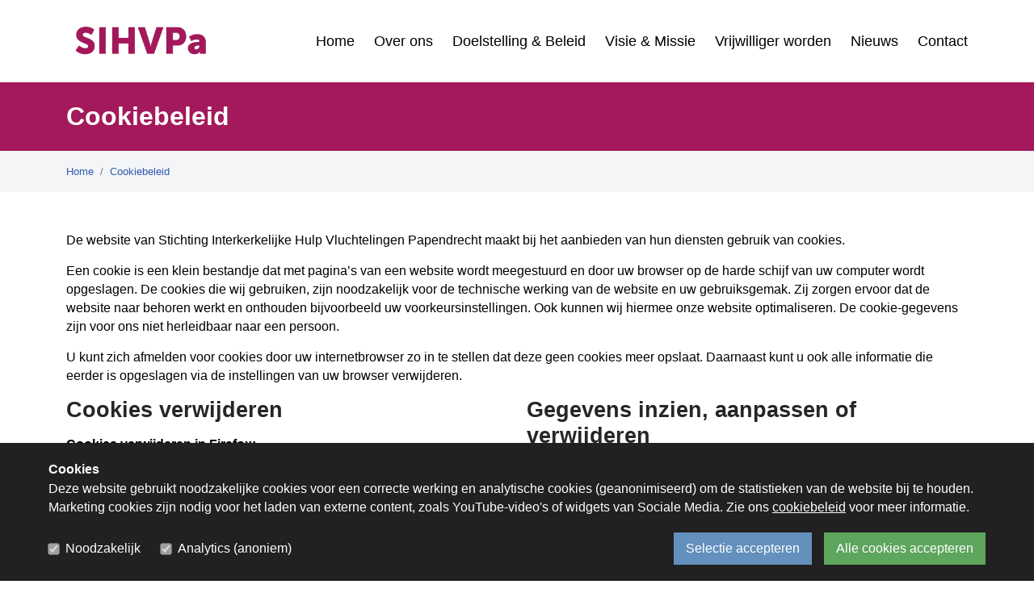

--- FILE ---
content_type: text/html; charset=utf-8
request_url: https://sihvpa.nl/cookiebeleid/
body_size: 4748
content:
<!DOCTYPE html>
<html lang="nl">
	<head>
		<title>Cookiebeleid | SIHVPa | Vluchtelingenhulp Papendrecht</title>

		

		
		<meta charset="utf-8">
		<meta content="width=device-width, initial-scale=1" name="viewport">
					<meta name="description" content="">
							<meta content="Avant Webdiensten - Alblasserdam - Dordrecht | November 2023" name="author">


		<meta property="og:title" content="Cookiebeleid">
		<meta property="og:type" content="website">
		<meta property="og:url" content="https://sihvpa.nl/cookiebeleid/">
					<meta property="og:image" content="https://sihvpa.nl/site/assets/files/1023/ogimage.1200x1200.jpg">
		
		<link rel="stylesheet" href="/site/assets/aiom/css_116b0ba2d09994b9356c0dea4b34adc8.css">
		<link rel="shortcut icon" href="/site/templates/styles/images/favicon.png">

					<meta name="Robots" content="index,follow">
			</head>
	<body ontouchstart>
		
		<nav class="navbar navbar-expand-lg bg-white py-3 py-lg-0">
			<div class="container">
				<a class="navbar-brand py-0 my-lg-3" title="Stichting Interkerkelijke Hulp Vluchtelingen Papendrecht" href="/">
					<img src="/site/templates/styles/images/sihvpa-logo.png" alt="Stichting Interkerkelijke Hulp Vluchtelingen Papendrecht">
				</a>

				<button class="navbar-toggler p-0" type="button" data-bs-toggle="collapse" data-bs-target="#navbar" aria-controls="navbar" aria-expanded="false" aria-label="Toggle navigation">
					<i class="fa-regular fa-bars"></i><span class="ms-2">Menu</span>
				</button>

				<div class="collapse navbar-collapse justify-content-end" id="navbar">
					<ul class="navbar-nav mb-0 mt-3 mt-lg-0">
						<li class="nav-item  p-0">
							<a href="/" class="nav-link" title="Home">
								Home
							</a>
						</li>

																											<li class="nav-item  ">
								<a  href="/over-ons/"  class="nav-link" title="Over ons" >
									Over ons
																	</a>
															</li>
																											<li class="nav-item  ">
								<a  href="/doelstelling-beleid/"  class="nav-link" title="Doelstelling &amp; Beleid" >
									Doelstelling &amp; Beleid
																	</a>
															</li>
																											<li class="nav-item  ">
								<a  href="/visie-missie/"  class="nav-link" title="Visie &amp; Missie" >
									Visie &amp; Missie
																	</a>
															</li>
																											<li class="nav-item  ">
								<a  href="/vrijwilliger-worden/"  class="nav-link" title="Vrijwilliger worden" >
									Vrijwilliger worden
																	</a>
															</li>
																																										<li class="nav-item  ">
								<a  href="/nieuws/"  class="nav-link" title="Nieuws" >
									Nieuws
																	</a>
															</li>
																											<li class="nav-item  ">
								<a  href="/contact/"  class="nav-link" title="Contact" >
									Contact
																	</a>
															</li>
											</ul>
				</div>
			</div>
		</nav>

					<header id="page-title" class="bg-tertiary pt-4 pb-4">
				<div class="container">
					<div class="row">
						<div class="col-12">
							<h1 class="m-0 text-white">Cookiebeleid</h1>
						</div>
					</div>
				</div>
			</header>

			<div id="breadcrumbs" class="d-none d-md-block py-3 bg-lightgrey">
				<div class="container">
					<div class="row">
						<div class="col-12">
							<nav aria-label="breadcrumb">
								<ol class="breadcrumb m-0">
																														<li class="breadcrumb-item">
												<a href="/">Home</a>
											</li>
																																								<li class="breadcrumb-item active">
												Cookiebeleid
											</li>
																											</ol>
							</nav>
						</div>
					</div>
				</div>
			</div>
		
		
			<div id="page-content" class="pt-5 pb-4">
		<div class="container">
												<div class="row">
												
													<div class="col-lg-12 col-md-12">
								<p>De website van Stichting Interkerkelijke Hulp Vluchtelingen Papendrecht maakt bij het aanbieden van hun diensten gebruik van cookies.</p>

<p>Een cookie is een klein bestandje dat met pagina’s van een website wordt meegestuurd en door uw browser op de harde schijf van uw computer wordt opgeslagen. De cookies die wij gebruiken, zijn noodzakelijk voor de technische werking van de website en uw gebruiksgemak. Zij zorgen ervoor dat de website naar behoren werkt en onthouden bijvoorbeeld uw voorkeursinstellingen. Ook kunnen wij hiermee onze website optimaliseren. De cookie-gegevens zijn voor ons niet herleidbaar naar een persoon.</p>

<p>U kunt zich afmelden voor cookies door uw internetbrowser zo in te stellen dat deze geen cookies meer opslaat. Daarnaast kunt u ook alle informatie die eerder is opgeslagen via de instellingen van uw browser verwijderen.</p>
							</div>
											</div>
									<div class="row">
												
													<div class="col-lg-6 col-md-6">
								<h2>Cookies verwijderen</h2>

<p><strong>Cookies verwijderen in Firefox:</strong></p>

<ol>
	<li>Ga naar Extra &gt; Opties &gt; tab Privacy. Klik op Uw recente geschiedenis wissen.</li>
	<li>Onder Details kan je Cookies aanvinken. U kunt ook aangeven hoe oud cookies moeten zijn. Kies hier Alles.</li>
</ol>

<p><strong>Cookies verwijderen in Chrome:</strong></p>

<ol>
	<li>Klik op de 3 liggende streepjes rechtsbovenin. Klik op Instellingen &gt; klik op Geavanceerde instellingen. Klik onder Privacy op Browsegegevens wissen.</li>
	<li>Vink in ieder geval Cookies en andere sitegegevens verwijderen aan. U kunt ook aangeven uit welke periode de te verwijderen cookies moeten zijn.</li>
</ol>

<p>Deze informatie over cookies is een momentopname. Bekijk deze pagina daarom regelmatig om te zien of er veranderingen zijn doorgevoerd. Mochten wij wezenlijke wijzigingen doorvoeren, dan worden die via een artikel op onze website bekendgemaakt.</p>
							</div>
													<div class="col-lg-6 col-md-6">
								<h2>Gegevens inzien, aanpassen of verwijderen</h2>

<p>U heeft het recht om uw persoonsgegevens in te zien, te laten corrigeren of te laten verwijderen. Neem in dat geval contact met ons op.</p>

<p>Om er zeker van te zijn dat het verzoek tot inzage door u is gedaan, vragen wij u een kopie van uw identiteitsbewijs bij het verzoek mee te sturen. Hierbij vragen we u om in deze kopie uw pasfoto en burgerservicenummer (BSN) zwart te maken. Dit ter bescherming van uw privacy. Stichting Interkerkelijke Hulp Vluchtelingen Papendrecht zal zo snel mogelijk (en zeker binnen vier weken) op uw verzoek reageren.</p>

<h2>Wijzigingen</h2>

<p>Stichting Interkerkelijke Hulp Vluchtelingen Papendrecht behoudt zich het recht voor om wijzigingen aan te brengen in het cookiebeleid. Check daarom regelmatig het cookiebeleid voor eventuele aanpassingen. Deze versie is van februari 2023.</p>

<ol>
</ol>
							</div>
											</div>
									</div>
	</div>

		<div id="footer">
			<div class="footer pt-5 pb-2">
				<div class="container">
					<div class="row">
												
													<div class="col-md-4 col-sm-6 mb-4">
								<p class="text-center"><span class="fas fa-envelope">&nbsp;</span></p>

<p class="text-center">secretariaat@sihvpa.nl</p>

<p class="text-center">KvK nummer 65164210<br />
<a href="/privacyverklaring/">Privacyverklaring</a><br />
<a href="/cookiebeleid/">Cookiebeleid</a></p>
							</div>
													<div class="col-md-4 col-sm-6 mb-4">
								<p class="text-center"><span class="far fa-info-circle">&nbsp;</span></p>

<p class="text-center">Bankrekeningnummer<br />
NL82 RBRB 0954 8406 58<br />
t.n.v. SIHVPa te Papendrecht<br />
<br />
RSIN nummer 856004091</p>
							</div>
													<div class="col-md-4 col-sm-6 mb-4">
								
							</div>
											</div>
				</div>
			</div>

			<div class="copyright pt-3 pb-3">
				<div class="container">
					<div class="row">
						<div class="col-md-6 text-center text-md-start">
							&copy; 2026 Stichting Interkerkelijke Hulp Vluchtelingen Papendrecht
						</div>
						<div class="col-md-6 d-flex justify-content-center justify-content-md-end align-items-center mt-3 mt-md-0  avant-link">
							<a
								href="https://www.avant.nl/" target="_blank" title="Deze website is ontwikkeld door Internetbureau Avant Webdiensten, Alblasserdam - Dordrecht">
								Webdesign:
																<svg height="2.54mm" id="avant" viewbox="0 0 30.893104 8.9999997" width="8.719mm" xmlns="http://www.w3.org/2000/svg">
									<defs>
										<clipPath id="a"><path d="M0 595.28h841.9V0H0v595.28z"/></clipPath>
									</defs>
									<g clip-path="url(#a)" fill="#fff" transform="matrix(.061 0 0 -.061 -9.863 23.05)"><path d="M177.58 299.4c0-9.3 3.06-17.08 9.2-23.36 6.13-6.3 13.64-9.43 22.52-9.43 8.1 0 15.25 3.2 21.44 9.5 6.2 6.3 9.3 13.7 9.3 22.17 0 9-3.08 16.73-9.2 23.16-6.15 6.43-13.43 9.65-21.87 9.65-8.66 0-16.06-3.06-22.2-9.18-6.13-6.14-9.2-13.6-9.2-22.47M239.2 253v11.2c-4.23-4.37-8.94-7.7-14.13-9.92-5.18-2.24-10.72-3.36-16.6-3.36-13.76 0-25.2 4.6-34.3 13.8-9.1 9.2-13.64 20.72-13.64 34.56 0 6.45 1.14 12.56 3.4 18.34 2.3 5.78 5.54 10.87 9.75 15.26 4.6 4.84 9.63 8.4 15.1 10.7 5.46 2.32 11.7 3.47 18.68 3.47 6.27 0 12.04-1.1 17.3-3.33 5.28-2.22 10.08-5.6 14.4-10.1v11.06h16.75V253h-16.7zm73.74-.02H300.5l-34.8 91.68h17.73l24.1-66.93 24.74 66.93h17.4l-36.73-91.68zm136.14 39.72l4.92 19.63c-.94 4.88-2.85 8.65-5.7 11.3-2.87 2.67-6.47 4-10.8 4-7.68 0-14.13-3.6-19.35-10.8-5.23-7.22-7.84-16.06-7.84-26.53 0-5.82 1.4-10.3 4.08-13.47 2.7-3.16 6.52-4.74 11.47-4.74 5.4 0 10.24 1.9 14.55 5.7 4.3 3.82 7.2 8.8 8.7 14.9m7.84 31.5l4.75 9.54h11l-12.2-47.85c-.23-.9-.4-1.77-.5-2.6-.1-.83-.17-1.6-.17-2.33 0-2.55.7-4.5 2.12-5.82 1.42-1.33 3.5-2 6.22-2 2.66 0 5.5.74 8.54 2.2 3.04 1.48 6 3.58 8.9 6.3 4.44 4.2 7.9 9.38 10.4 15.5 2.5 6.14 3.76 12.62 3.76 19.45 0 14.4-5.3 26.04-15.87 34.98-10.6 8.93-24.47 13.4-41.64 13.4-7.4 0-14.23-.78-20.5-2.34-6.28-1.55-12.14-3.94-17.6-7.16-10.6-6.33-18.82-14.64-24.65-24.93-5.83-10.3-8.74-21.67-8.74-34.1 0-9.82 1.7-18.37 5.12-25.64 3.4-7.26 8.73-13.65 16-19.14 5.57-4.27 12.14-7.56 19.7-9.87 7.6-2.3 15.6-3.46 23.98-3.46 9.4 0 18.5 1.36 27.36 4.08 8.87 2.73 17 6.64 24.38 11.75l4.6-6.83c-8.24-6.16-16.97-10.8-26.22-13.92-9.25-3.12-18.96-4.68-29.13-4.68-10.56 0-20.23 1.3-29 3.9-8.8 2.62-16.56 6.5-23.34 11.66-8.55 6.55-14.94 14.16-19.16 22.82-4.23 8.66-6.34 18.5-6.34 29.48 0 9.16 1.44 17.85 4.33 26.07 2.9 8.2 7.07 15.68 12.57 22.4 8.1 9.88 17.88 17.38 29.3 22.48 11.4 5.13 24.06 7.7 37.95 7.7 9.05 0 17.66-1.26 25.82-3.76s15.2-6.03 21.1-10.58c7.2-5.55 12.7-11.96 16.43-19.23 3.74-7.28 5.62-15.13 5.62-23.57 0-9.7-1.77-18.44-5.3-26.2-3.52-7.78-8.65-14.3-15.37-19.65-3.78-3-7.93-5.3-12.46-6.9-4.55-1.6-9.17-2.4-13.9-2.4-5.5 0-9.66 1.08-12.46 3.28-2.8 2.2-4.2 5.47-4.2 9.82v1.57c-3.07-4.96-6.65-8.6-10.77-10.98-4.12-2.37-8.9-3.55-14.34-3.55-8.5 0-15 2.35-19.47 7.06-4.5 4.7-6.73 11.56-6.73 20.55 0 13.03 3.84 23.95 11.5 32.77 7.68 8.82 17.1 13.23 28.27 13.23 4.72 0 8.76-1.05 12.13-3.1 3.36-2.1 6.04-5.2 8.04-9.36"/><path d="M546.73 252.98h-16.45v91.68h15.78v-10.44c3.45 4.1 7.24 7.13 11.38 9.05 4.14 1.92 8.88 2.88 14.22 2.88 12 0 21.22-3.53 27.64-10.6 6.42-7.05 9.63-17.16 9.63-30.33v-52.24h-16.58v48.66c0 9.72-1.8 16.92-5.43 21.62-3.6 4.7-9.2 7.04-16.76 7.04-8.23 0-14.2-2.77-17.9-8.3-3.7-5.52-5.53-14.64-5.53-27.36v-41.66zm87.17 0v76.73h-13.04v15h13.03v29.62h16.4V344.7h13.04v-15H650.3v-76.72h-16.4z"/></g>
								</svg>
							</a>
						</div>
					</div>
				</div>
			</div>
		</div>

			<section id="noitacifiton-eikooc">
		<div class="container content">
			<div class="text">
				<div class="heading">Cookies</div>
				<p>Deze website gebruikt noodzakelijke cookies voor een correcte werking en analytische cookies (geanonimiseerd) om de statistieken van de website bij te houden. Marketing cookies zijn nodig voor het laden van externe content, zoals YouTube-video's of widgets van Sociale Media. Zie ons&nbsp;<a href="/cookiebeleid/">cookiebeleid</a>&nbsp;voor meer informatie.</p>
			</div>

			<div class="options">
				<div class="item">
					<input id="neccesary" type="checkbox" name="neccesary" checked="checked" disabled="disabled">
					<label for="neccesary">Noodzakelijk</label>
				</div>

																		
						<div class="item">
							<input id="anonymizedAnalytics" type="checkbox" name="anonymizedAnalytics"  checked="checked" disabled="disabled" >
							<label for="anonymizedAnalytics">Analytics (anoniem)</label>
						</div>
									
				<div class="item">
					<button class="eikooc-accept" data-cookies="selection">Selectie accepteren</button>
					<button class="eikooc-accept" data-cookies="all">Alle cookies accepteren</button>
				</div>
			</div>
		</div>
	</section>

		<script src="/site/assets/aiom/js_cb01514abe4e47fac6a2716dc7b2e678.js"></script>

		
	</body>
</html>


--- FILE ---
content_type: text/css
request_url: https://sihvpa.nl/site/assets/aiom/css_116b0ba2d09994b9356c0dea4b34adc8.css
body_size: 2391
content:
/** Generated: Thursday, 8th of January 2026, 09:44:50 AM // Powered by AIOM+ (All In One Minify) created by FlipZoom Media Inc. - David Karich (flipzoom.de) **/
@import url("/site/templates/styles/bootstrap.min.css");@import url("/site/templates/styles/all.min.css");body{font-size:1em;font-family:Arial,Helvativa,sans-serif;font-weight:400;color:#000}h1,h2,h3,h4,h5{font-weight:600;margin:0 0 15px 0;color:#272626}h1{font-size:1.975em}h2{font-size:1.7em}h3{font-size:1.55em}h4{font-size:1.4em}h5{font-size:1.25em}p{margin:0 0 15px 0;line-height:1.45rem}ul,ol{padding:0 0 0 18px;margin:0 0 15px 0}li{padding-left:0}a,a:hover,a:focus{color:#2f5aae;text-decoration:underline}a:hover{text-decoration:none}blockquote{background:#2f5aae !important;color:#fff;font-size:1.2rem;padding:2rem;font-weight:700}.quote{background-color:#a3195b !important;color:#fff}.quote blockquote{background:transparent !important;border-width:0 4px 0 0;border-color:#272626;border-style:solid;font-size:2.2em !important;text-align:right;padding:0 20px 0 0}.carousel-caption h2{color:#fff}.text-small{font-size:.75em}.text-big{font-size:1.25em}.AlignJustify{text-align:justify}.text-primary{color:#2f5aae !important}.text-secondary{color:#272626 !important}.text-tertiary{color:#a3195b !important}.bg-primary{background:#2f5aae !important}.bg-secondary{background:#272626 !important}.bg-tertiary{background:#a3195b !important;color:#fff}.bg-white{background:#fff}.bg-black{background:#000}.bg-lightgrey{background:#f4f5f7}button,.btn{background:#2f5aae;color:#fff;border:0;padding:12px 20px;font-size:1em;transition:all .2s ease;-webkit-transition:all .2s ease}button:hover,button:focus,.btn:hover,.btn:focus{background:#272626;color:#fff}a.btn{text-decoration:none}img{max-width:100%;height:auto;vertical-align:top}img.align_right{float:right;margin-left:15px;margin-bottom:15px}img.align_left{float:left;margin-right:15px;margin-bottom:15px}img.align_center{margin:0 auto 15px}.footer{background:#a3195b;color:#fff}.footer span{font-size:3rem}.footer a,.footer a:hover,.footer a:focus,.footer *{color:inherit}.alertSucces{background:#d4edda}.alertSucces *{color:#155724}hr{margin:0 0 15px 0;border-color:rgba(0,0,0,.3)}iframe,table{max-width:100%}table td,table th{vertical-align:top}html{height:100%}html,body{min-height:100%;position:relative}.navbar-brand img{height:70px}.navbar ul.navbar-nav>li.nav-item{margin-left:1.5rem}.navbar ul.navbar-nav>li.nav-item>a.nav-link{color:#000;font-size:1.125em;font-weight:normal;padding:1rem 0}.navbar ul.navbar-nav>li.nav-item>a.nav-link i{font-size:.8em;margin-bottom:1px;transition:all .2s ease;-webkit-transition:all .2s ease}.navbar ul.navbar-nav>li.nav-item.active>a.nav-link,.navbar ul.navbar-nav>li.nav-item>a.nav-link.show,.navbar ul.navbar-nav>li.nav-item:hover>a.nav-link{color:#2f5aae;text-decoration:none}.navbar ul.navbar-nav>li.nav-item>a.nav-link.show i,.navbar ul.navbar-nav>li.nav-item:hover>a.nav-link i{transform:rotate(180deg)}.navbar ul.navbar-nav>li.nav-item:hover>ul.dropdown-menu{display:block}.navbar ul.navbar-nav>li.nav-item.navbar ul.navbar-nav>li.nav-item:last-child>ul.dropdown-menu{right:0;left:auto}ul.dropdown-menu{min-width:15rem;border-top:1px solid #fff}ul.dropdown-menu>li>a.dropdown-item{color:#000;padding:.5em;font-size:.9em}ul.dropdown-menu>li.active>a.dropdown-item,ul.dropdown-menu>li:hover>a.dropdown-item{background:#f4f5f7;color:#000;text-decoration:none}ul.dropdown-menu[data-bs-popper]{margin:0 !important}button.navbar-toggler{font-weight:700;background:none;border:0;color:#2f5aae}button.navbar-toggler:focus{box-shadow:none}#carousel{height:700px}#carousel .carousel-item{background-color:#f4f5f7}#carousel .carousel-control-prev:hover,#carousel .carousel-control-next:hover,#carousel .carousel-control-prev:focus,#carousel .carousel-control-next:focus{background:none}#carousel .carousel-caption{position:static}#breadcrumbs ol.breadcrumb .breadcrumb-item{font-size:.8em;color:#2f5aae}#breadcrumbs ol.breadcrumb .breadcrumb-item a{text-decoration:none;color:inherit}#breadcrumbs ol.breadcrumb .breadcrumb-item a:hover,#breadcrumbs ol.breadcrumb .breadcrumb-item a:focus{text-decoration:underline}.card img{height:50px;width:50px}.card>.card-image{padding-bottom:70%;background-color:#f4f5f7}.card a>.card-image{padding-bottom:50%;background-color:#f4f5f7}.sidebar.sidebarScroll{position:-webkit-sticky;position:sticky;top:.5rem}.profile{border:1px solid #ced4da}.profile .circle{height:100px;width:100px}.profile .circle img{object-fit:cover;height:100%;width:100%}.pagination li.MarkupPagerNavSeparator,.pagination li a{display:block;float:left;padding-top:8px;width:40px;height:40px;border-radius:20px;text-align:center;color:#fff;background:#2f5aae;margin:0 2px;font-size:1em;font-weight:bold;text-decoration:none}.pagination li.MarkupPagerNavOn a,.pagination li a:hover{background:#272626;color:#fff;text-decoration:none}.pagination li.MarkupPagerNavSeparator{color:#000;background:#f4f5f7}.socialmedia a i{display:inline-block;background:#fff;color:#272626;width:50px;height:50px;margin-right:4px;text-align:center;font-size:1.2em;padding-top:12px;border-radius:25px;border:3px solid #000}.socialmedia a i:hover{background:#272626;color:#fff !important}.socialmedia a:hover .fa-facebook-f{background:#1877f2}.socialmedia a:hover .fa-instagram{background:radial-gradient(circle at 30% 107%,#fdf497 0,#fdf497 5%,#fd5949 45%,#d6249f 60%,#285aeb 90%)}.socialmedia a:hover .fa-twitter{background:#1da1f2}.socialmedia a:hover .fa-youtube{background:red}.socialmedia a:hover .fa-linkedin-in{background:#007bb5}.footer .socialmedia a{color:#272626}.footer .socialmedia a i{border-color:#fff}.copyright{background:#8d164f;font-size:.8em;color:#fff}.copyright a,.copyright a:hover,.copyright a:focus{color:#fff;text-decoration:none}.copyright .avant-link{font-size:.85em}.copyright .avant-link svg{height:10px}.copyright .avant-link svg g{fill:#fff}#map{height:350px;background:#f4f5f7;z-index:0}.leaflet-marker-icon{line-height:1;color:#2f5aae;font-size:48px}.bg-cover{background-size:cover;background-position:50% 50%;background-repeat:no-repeat}.invisible{height:0;overflow:hidden}.form-floating>label{padding:1.05rem .75rem .9rem;font-weight:700}.form-floating>.form-control#comment{height:150px !important}.form-check-input:focus,.form-control:focus{border-color:#ced4da;box-shadow:0 0 0 .25rem rgba(0,0,0,.1)}.form-check-input:checked{background-color:#2f5aae;border-color:#2f5aae}.youtube-embed-wrapper,iframe,.privacywire-ask-consent{background:#f4f5f7}.privacywire-ask-consent,.privacywire-consent-button{padding:1rem}@media(max-width:1199px){body{-webkit-hyphens:auto;hyphens:auto}}@media(max-width:991px){.navbar-header{width:100%}nav.navbar ul.navbar-nav>li.nav-item{margin:10px 0 0 0;border:1px solid rgba(0,0,0,.35)}nav.navbar ul.navbar-nav>li.nav-item>a.nav-link{padding:5px 10px}nav.navbar ul.navbar-nav>li.nav-item.active{border-color:rgba(0,0,0,.35)}nav.navbar ul.dropdown-menu{display:block;min-width:100%;border:0;margin:0}#carousel{height:400px}}@media(max-width:736px){#carousel,#map{height:200px}img.align_left,img.align_center,img.align_right{float:none;display:block;margin:0 auto 15px}}#noitacifiton-eikooc{background:#212121;color:#fff;position:fixed;bottom:0;left:0;right:0;z-index:99999;display:none;justify-content:center}#noitacifiton-eikooc .content{font-size:16px;padding:20px;max-width:1200px}#noitacifiton-eikooc .content .text{line-height:25px}#noitacifiton-eikooc .content a{color:#fff}#noitacifiton-eikooc .content .heading{font-weight:bold}#noitacifiton-eikooc .content .options{display:flex;flex-wrap:wrap;margin-top:20px}#noitacifiton-eikooc .content .options .item{display:flex;flex-wrap:wrap;align-items:center;margin-right:25px}#noitacifiton-eikooc .content .options .item input{transform:scale(1.1)}#noitacifiton-eikooc .content .options .item label{padding-left:8px;margin-bottom:0}#noitacifiton-eikooc .content .options .item button{color:#fff;border:0;padding:8px 15px;font-weight:normal}#noitacifiton-eikooc .content .options .item button:first-child{margin-right:15px;background:#6390bd}#noitacifiton-eikooc .content .options .item button:last-child{background:#5ea55e}#noitacifiton-eikooc .content .options .item button:hover{filter:brightness(108%)}#noitacifiton-eikooc .content .options .item:last-child{margin-left:auto;margin-right:0}.eikooc-overlay{position:absolute;width:100%;height:100%;top:0;left:0;display:flex;flex-wrap:wrap;justify-content:center;align-items:center;z-index:98;text-align:center;background:rgba(0,0,0,.7);font-size:16px;color:#fff}.eikooc-overlay .content{padding:15px !important;display:block !important}.eikooc-overlay .content .heading{font-weight:600;margin-bottom:5px}.eikooc-overlay .content .text{margin-left:auto;margin-right:auto}.eikooc-overlay .content a{color:#fff}.eikooc-overlay .content button{margin-left:auto;margin-right:auto;color:#fff;background:#5ea55e;margin-top:12px;padding:8px 15px;border:0}.eikooc-overlay .content button:hover{background:#74bb74}.se-video-container figure{position:relative;overflow:hidden;width:100%;padding-top:56.25%;padding-bottom:0 !important;height:unset !important}.se-video-container figure iframe{position:absolute;top:0;left:0;bottom:0;right:0;width:100%;height:100% !important}@media screen and (max-width:991px){#noitacifiton-eikooc{background:black;color:#fff;position:fixed;bottom:0;left:0;right:0;z-index:99;justify-content:center}#noitacifiton-eikooc .content .options{display:flex;flex-wrap:wrap;margin-top:20px}#noitacifiton-eikooc .content .options .item:last-child{margin-left:0}#noitacifiton-eikooc .content .options .item:last-child button{margin-top:15px}}